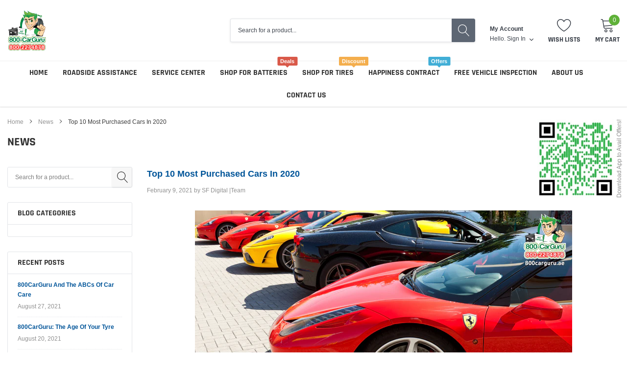

--- FILE ---
content_type: text/javascript
request_url: https://800carguru.ae/cdn/shop/t/56/assets/appointly-main.js?v=22836177588137617571706027330
body_size: -873
content:
console.log("Inline Script Added");